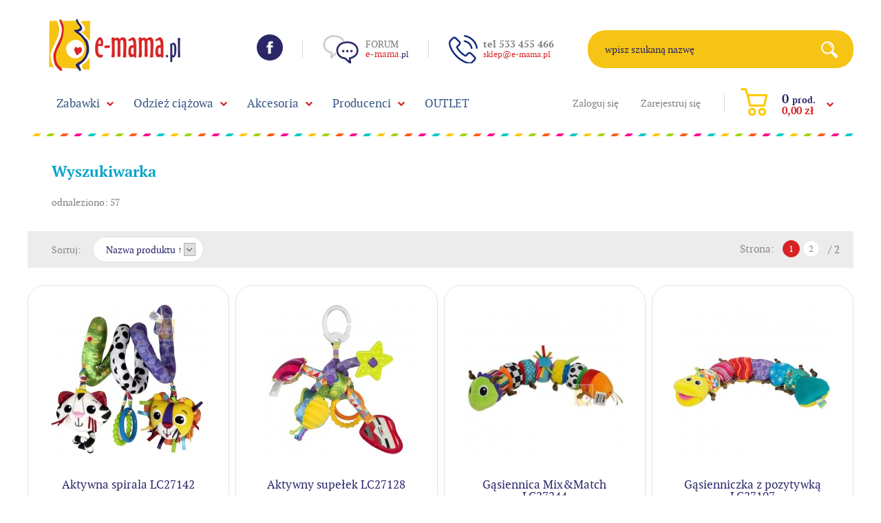

--- FILE ---
content_type: text/html; charset=utf-8
request_url: https://www.e-mama.pl/m82,lamaze.html
body_size: 7374
content:
<!DOCTYPE HTML><html lang="pl"><head><meta http-equiv="Content-Type" content="text/html; charset=utf-8"><title>Lamaze - e-mama.pl</title>
<link rel="canonical" href="https://www.e-mama.pl/m82,lamaze.html">
<link rel="next" href="https://www.e-mama.pl/m82,lamaze,2.html">
<meta http-equiv="x-ua-compatible" content="ie=edge">
		<meta name="theme-color" content="#fff">
		<meta name="MobileOptimized" content="320">
		<meta name="HandheldFriendly" content="true">
		<meta name="viewport" content="width=device-width, initial-scale=1, viewport-fit=cover, target-densitydpi=device-dpi, shrink-to-fit=no">
		<link rel="stylesheet" media="screen" href="SUCRO/styles/screen.css">
		<link rel="icon" type="image/x-icon" href="SUCRO/favicon.png">

<script type="application/ld+json">{
"@context": "http://schema.org",
"@type": "Organization",
"address": {
"@type": "PostalAddress",
"addressLocality": "Marki",
"streetAddress": "Dobra 10",
"postalCode": "05-270",
"addressRegion": "mazowieckie"
},
"name": "e-mama.pl",
"email": "sklep@e-mama.pl",
"telephone": "533455466",
"vatID": "1250187187",
"image": "https://e-mama.pl/SUCRO/images/logo.png"
}</script>

<script type="text/javascript">var aProdukty = []; var aProduktyN = []; var aProduktyRadio = []; </script><script type="text/javascript" src="skrypty.php"></script></head><body><img id="loading-image" src="img/loading.gif" alt="loading" style="height: 1px; width: 1px; position: absolute; left: 0; top: 0; display: none"><div id="kqs-tlo" style="width: 100%; height: 100%; visibility: hidden; position: fixed; top: 0; left: 0; background-color: #000000; z-index: 1000; opacity: 0; transition: visibility 0.5s linear, opacity 0.5s linear;" onclick="kqs_off();"></div><div id="galeria-box" style="visibility: hidden; position: fixed; color: #000000; background-color: #ffffff; z-index: 1001; border: 2px solid #404040; box-shadow: 0 0 50px 0 #404040; opacity: 0; transition: visibility 0.5s linear, opacity 0.5s linear;"><div id="galeria-podklad" style="width: 32px; height: 32px; margin: 20px; text-align: center"><img src="img/loading.gif" alt="loading" id="galeria-obraz" onclick="kqs_off();"></div><div style="margin: -10px 10px 10px 10px" id="galeria-miniatury"></div><div id="galeria-nazwa" style="margin: 10px; color: #000000; font-weight: bold; text-align: center"></div><div class="kqs-iks" style="width: 24px; height: 24px; position: absolute; cursor: pointer; top: 0; right: 0; background: #ffffff url(img/iks.png) 6px 6px/12px no-repeat; box-sizing: content-box;" onclick="kqs_off();"></div></div><table id="kqs-box-tlo" style="width: 100%; height: 100%; visibility: hidden; position: fixed; top: 0; left: 0; z-index: 1001; opacity: 0; transition: visibility 0.5s linear, opacity 0.5s linear;"><tr><td style="width: 100%; height: 100%"><div id="kqs-box" style="display: table; width: 95%; height: 95%; position: relative; margin: auto; color: #000000; background-color: #ffffff; border: 2px solid #404040; box-shadow: 0 0 50px 0 #404040"><div id="kqs-box-zawartosc" style="height: inherit; padding: 20px"></div><div class="kqs-iks" style="width: 24px; height: 24px; position: absolute; border-color: #404040; cursor: pointer; top: 2px; right: 2px; background: #ffffff url(img/iks.png) 6px 6px/12px no-repeat; box-sizing: content-box" onclick="kqs_off();"></div></div></td></tr></table><div id="podpowiedzi" style="visibility: hidden; position: absolute; width: 500px"></div><div id="root">
			<header id="header">
				<div id="top">
					<p id="logo"><a href="/"><img src="https://www.e-mama.pl/SUCRO/images/logo.png" alt="e-mama.pl" /></a></p>
					<ul class="list-social">
						<li><a href="https://www.facebook.com/emamapl" rel="external" class="icon-facebook">Facebook</a></li>
						<li><a href="http://www.forum.e-mama.pl/" rel="external" class="icon-forum"><span>Forum</span> <small><span>e-mama</span>.pl</small></a></li>
						<li><a href="/kontakt.html" class="icon-x"><span>tel 533 455 466</span> <small>sklep@e-mama.pl</small></a></li>
					</ul><form action="index.php" method="get" class="form-search">
						<p>
							<label for="fa">wpisz szukaną nazwę</label>
							<input type="text" id="fa" name="szukaj" required><input TYPE="hidden" name="d" value="szukaj"><input TYPE="hidden" name="szukaj_opis" value="1" id="szukaj_op">
							<button type="submit">Search</button>
						</p>
					</form>
					
					<div class="panel"><ul>
							<li><a href="logowanie.html" rel="nofollow">Zaloguj się</a></li>
							<li><a href="rejestracja.html" rel="nofollow">Zarejestruj się</a></li>
						</ul><div id="mKoszyk"><p><a href="koszyk.html"><span class="no">0 <small>prod.</small></span> <span class="summary">0,00 zł</span></a></p></div></div>
				</div><nav id="nav" aria-label="Navigation">
					<ul><li><a href="k4,zabawki.html">Zabawki</a><div class="drop">
								<ul><li><a href="k147,zabawki-bon-prezentowy.html">Bon Prezentowy</a></li>
<li><a href="k9,zabawki-dla-niemowlat.html">Dla niemowląt</a></li>
<li><a href="k25,zabawki-drewniane.html">Drewniane</a></li>
<li><a href="k152,zabawki-dzwoneczki.html">Dzwoneczki</a></li>
<li><a href="k30,zabawki-figurki.html">Figurki</a></li>
<li><a href="k62,zabawki-gry-i-zabawy.html">Gry i zabawy</a></li>
<li><a href="k78,zabawki-grzechotki-gryzaki.html">Grzechotki, gryzaki</a></li>
<li><a href="k16,zabawki-hustawki.html">Huśtawki</a></li>
<li><a href="k79,zabawki-interaktywne.html">Interaktywne</a></li>
<li><a href="k76,zabawki-karuzele-projektory.html">Karuzele, projektory</a></li>
<li><a href="k17,zabawki-klocki.html">Klocki</a></li>
<li><a href="k153,zabawki-kocyki.html">Kocyki</a></li>
<li><a href="k6,zabawki-kolejki.html">Kolejki</a></li>
<li><a href="k68,zabawki-kolekcjonerskie.html">Kolekcjonerskie</a></li>
<li><a href="k60,zabawki-kreatywne.html">Kreatywne</a></li>
<li><a href="k61,zabawki-krzeselka-i-skoczki.html">Krzesełka i skoczki</a></li>
<li><a href="k12,zabawki-ksiazki-i-ksiazeczki-edukacyjne.html">Książki i książeczki edukacyjne</a></li>
<li><a href="k7,zabawki-lalki.html">Lalki</a></li>
<li><a href="k15,zabawki-lezaczki.html">Leżaczki</a></li>
<li><a href="k57,zabawki-lozeczka.html">Łóżeczka</a></li>
<li><a href="k92,zabawki-magnetyczne.html">Magnetyczne</a></li>
<li><a href="k77,zabawki-maty-edukacyjne.html">Maty edukacyjne</a></li>
<li><a href="k80,zabawki-militarne.html">Militarne</a></li>
<li><a href="k63,zabawki-muzyczne.html">Muzyczne</a></li>
<li><a href="k29,zabawki-papiernicze.html">Papiernicze</a></li>
<li><a href="k82,zabawki-pierwsi-przyjaciele-tolo.html">Pierwsi Przyjaciele TOLO</a></li>
<li><a href="k28,zabawki-pluszowe.html">Pluszowe</a></li>
<li><a href="k23,zabawki-pojazdy.html">Pojazdy</a></li>
<li><a href="k55,zabawki-puzzle.html">Puzzle</a></li>
<li><a href="k158,zabawki-roboty.html">Roboty</a></li>
<li><a href="k167,zabawki-swiatlo.html">Światło</a></li>
<li><a href="k163,zabawki-tiny-furries.html">Tiny Furries</a></li>
<li><a href="k91,zabawki-w-podrozy.html">W podróży</a></li>
<li><a href="k38,zabawki-wiek-od-0-do-12-miesiecy.html">wiek od 0 do 12 miesięcy</a></li>
<li><a href="k39,zabawki-wiek-od-1-roku-3-lat.html">wiek od 1 roku 3 lat</a></li>
<li><a href="k40,zabawki-wiek-od-3-lat-do-5-lat.html">wiek od 3 lat do 5 lat</a></li>
<li><a href="k41,zabawki-wiek-powyzej-5-lat.html">wiek powyżej 5 lat</a></li>
<li><a href="k44,zabawki-zabawki-do-wody.html">Zabawki do wody</a></li>
<li><a href="k24,zabawki-zabawki-edukacyjne.html">Zabawki edukacyjne</a></li>
<li><a href="k56,zabawki-zabawki-rc.html">Zabawki RC</a></li>
<li><a href="k64,zabawki-zawieszki.html">Zawieszki</a></li>
<li><a href="k42,zabawki-zwierzatka.html">Zwierzątka</a></li>
</ul></div>
							
						</li><li><a href="k2,odziez-ciazowa.html">Odzież ciążowa</a><div class="drop">
								<ul><li><a href="k8,odziez-ciazowa-bielizna-ciazowa.html">Bielizna ciążowa</a></li>
<li><a href="k50,odziez-ciazowa-bielizna-nocna.html">Bielizna nocna</a></li>
<li><a href="k19,odziez-ciazowa-bluzki-ciazowe.html">Bluzki ciążowe</a></li>
<li><a href="k48,odziez-ciazowa-kostiumy-kapielowe.html">Kostiumy kąpielowe</a></li>
<li><a href="k46,odziez-ciazowa-rybaczki-ciazowe.html">Rybaczki ciążowe</a></li>
<li><a href="k21,odziez-ciazowa-spodnice-ciazowe.html">Spódnice ciążowe</a></li>
<li><a href="k18,odziez-ciazowa-spodnie-ciazowe.html">Spodnie ciążowe</a></li>
<li><a href="k20,odziez-ciazowa-sukienki-ciazowe.html">Sukienki ciążowe</a></li>
<li><a href="k45,odziez-ciazowa-tuniki-ciazowe.html">Tuniki ciążowe</a></li>
<li><a href="k22,odziez-ciazowa-zakiety.html">Żakiety</a></li>
</ul></div>
							
						</li><li><a href="k13,akcesoria.html">Akcesoria</a><div class="drop">
								<ul><li><a href="k32,akcesoria-dla-dziecka.html">Dla dziecka</a></li>
<li><a href="k31,akcesoria-dla-mamy.html">Dla mamy</a></li>
</ul></div>
							
						</li><li><a href="k94,producenci.html">Producenci</a><div class="drop">
								<ul><li><a href="k140,producenci-9fashion.html">9fashion</a></li>
<li><a href="k136,producenci-anita.html">Anita</a></li>
<li><a href="k173,producenci-axel.html">Axel</a></li>
<li><a href="k106,producenci-baby-einstein.html">Baby Einstein</a></li>
<li><a href="k122,producenci-balibazoo.html">Balibazoo</a></li>
<li><a href="k141,producenci-bebefield.html">Bebefield</a></li>
<li><a href="k101,producenci-blubbisie.html">Blubbisie</a></li>
<li><a href="k104,producenci-bob-budowniczy.html">Bob Budowniczy</a></li>
<li><a href="k109,producenci-boikido.html">Boikido</a></li>
<li><a href="k99,producenci-bright-starts.html">Bright Starts</a></li>
<li><a href="k144,producenci-canpol.html">Canpol</a></li>
<li><a href="k111,producenci-cloud-b.html">Cloud B</a></li>
<li><a href="k146,producenci-digibirds.html">Digibirds</a></li>
<li><a href="k127,producenci-dinopociag.html">Dinopociąg</a></li>
<li><a href="k137,producenci-disney.html">Disney</a></li>
<li><a href="k115,producenci-donerland.html">Donerland</a></li>
<li><a href="k132,producenci-dumel-discovery.html">Dumel Discovery</a></li>
<li><a href="k117,producenci-dumica.html">Dumica</a></li>
<li><a href="k142,producenci-elpasa.html">Elpasa</a></li>
<li><a href="k114,producenci-fehn.html">Fehn</a></li>
<li><a href="k100,producenci-fisher-price.html">Fisher Price</a></li>
<li><a href="k128,producenci-fuzzoodles.html">Fuzzoodles</a></li>
<li><a href="k168,producenci-geoworld.html">Geoworld</a></li>
<li><a href="k179,producenci-giligums.html">GiliGums</a></li>
<li><a href="k164,producenci-grippies-klocki-magnetyczne.html">Grippies klocki magnetyczne</a></li>
<li><a href="k161,producenci-hot-wheels.html">Hot Wheels</a></li>
<li><a href="k133,producenci-infantino.html">Infantino</a></li>
<li><a href="k145,producenci-ingenuity.html">Ingenuity</a></li>
<li><a href="k178,producenci-jolly-baby.html">Jolly Baby</a></li>
<li><a href="k103,producenci-k-s-kids.html">K's Kids</a></li>
<li><a href="k98,producenci-kiddieland.html">Kiddieland</a></li>
<li><a href="k176,producenci-kidsme.html">Kidsme</a></li>
<li><a href="k150,producenci-klik-klips.html">Klik Klips</a></li>
<li><a href="k129,producenci-lamaze.html">Lamaze</a></li>
<li><a href="k108,producenci-lasertech.html">Lasertech</a></li>
<li><a href="k113,producenci-lum-lums.html">Lum Lums</a></li>
<li><a href="k96,producenci-manhattan-toy.html">Manhattan Toy</a></li>
<li><a href="k135,producenci-motherhood.html">Motherhood</a></li>
<li><a href="k131,producenci-oball.html">Oball</a></li>
<li><a href="k182,producenci-olala.html">Olala</a></li>
<li><a href="k120,producenci-pentel.html">Pentel</a></li>
<li><a href="k181,producenci-petite-mars.html">Petite&Mars</a></li>
<li><a href="k121,producenci-play-wow.html">Play WOW</a></li>
<li><a href="k175,producenci-red-castle.html">Red Castle</a></li>
<li><a href="k139,producenci-regina.html">Regina</a></li>
<li><a href="k166,producenci-renart.html">RenArt</a></li>
<li><a href="k123,producenci-roter-kafer.html">Roter Kafer</a></li>
<li><a href="k110,producenci-sassy.html">Sassy</a></li>
<li><a href="k134,producenci-ses-creative.html">SES Creative</a></li>
<li><a href="k126,producenci-silverlit.html">Silverlit</a></li>
<li><a href="k118,producenci-smily-play.html">Smily Play</a></li>
<li><a href="k107,producenci-stacyjkowo-chuggington.html">Stacyjkowo (Chuggington)</a></li>
<li><a href="k119,producenci-starpak.html">Starpak</a></li>
<li><a href="k105,producenci-taf-toys.html">Taf Toys</a></li>
<li><a href="k130,producenci-taggies.html">Taggies</a></li>
<li><a href="k97,producenci-tiny-love.html">Tiny Love</a></li>
<li><a href="k95,producenci-tolo.html">Tolo</a></li>
<li><a href="k102,producenci-tomek-i-przyjaciele.html">Tomek i przyjaciele</a></li>
<li><a href="k125,producenci-tomy.html">Tomy</a></li>
<li><a href="k124,producenci-tomy-tomica-plarail.html">TOMY Tomica Plarail</a></li>
<li><a href="k138,producenci-torelle.html">Torelle</a></li>
<li><a href="k116,producenci-trunki.html">Trunki</a></li>
<li><a href="k184,producenci-tulifun.html">TuliFun</a></li>
<li><a href="k112,producenci-wow.html">WOW</a></li>
<li><a href="k143,producenci-yoohoo.html">YooHoo</a></li>
</ul></div>
							
						</li><li><a href="k93,outlet.html">OUTLET</a>
							
						</li></ul>
				</nav>
				
			</header>
			<main id="content">
				<article class="category-description">
					<h2>Wyszukiwarka</h2>
					<p>odnaleziono: 57</p>

				</article>





<div class="module-sort">
					<form action="index.php" method="get">
						<p><label>Sortuj:</label></p>
						<p class="select"><select name="sort" size="1" onchange="this.form.submit()"><option value="7">Popularność</option><option value="1" selected>Nazwa produktu &uarr;</option><option value="2">Nazwa produktu &darr;</option><option value="5">Cena &uarr;</option><option value="6">Cena &darr;</option><option value="8">Oglądalność</option></select></p>
					</form><nav class="pagination">
						<p>Strona:</p>
						<ul><li class="active"><a href="#">1</a></li> <li><a href="m82,lamaze,2.html"> 2</a></li> </ul>
						<p>/ 2</p>
					</nav>
					
				</div>



<div class="module-catalog"><form method="post" name="listaZakupow" action="koszyk.php?akcja=dodaj"><input type="hidden" name="koszyk" value="zbiorczy"><input type="hidden" name="tablicaZbiorcza" value="2480,3775,3466,3786,3163,4458,3781,3782,2991,3709,3784,3783,3465,2982,3424,3780,3425,2983,2297,3162,3776,2984,2985,3467,3777,2793,4040,3710,2149,2151,2147,3785,2987,2331,2805,2364"><div class="product-a">
							<figure>
								<a href="p2480,aktywna-spirala-lc27142.html"><img src="galerie/a/aktywna-spirala-lc27142_4948_k.jpg" alt="Aktywna spirala LC27142"></a>
								<figcaption>  </figcaption>
							</figure>
							<h3> <a href="p2480,aktywna-spirala-lc27142.html">Aktywna spirala LC27142</a></h3>
							<div> <span id="cena_2480_0"><span>69,00 zł</span></span>
							</div>
							<p><a href="p2480,aktywna-spirala-lc27142.html">Zobacz</a></p>
						</div><div class="product-a">
							<figure>
								<a href="p3775,aktywny-supelek-lc27128.html"><img src="galerie/a/aktywny-supelek-lc27128_10109_k.jpg" alt="Aktywny supełek LC27128"></a>
								<figcaption>  </figcaption>
							</figure>
							<h3> <a href="p3775,aktywny-supelek-lc27128.html">Aktywny supełek LC27128</a></h3>
							<div> <span id="cena_3775_0"><span>39,00 zł</span></span>
							</div>
							<p><a href="p3775,aktywny-supelek-lc27128.html">Zobacz</a></p>
						</div><div class="product-a">
							<figure>
								<a href="p3466,gasiennica-mix-match-lc27244.html"><img src="galerie/g/gasiennica-mix-match-lc2_8924_k.jpg" alt="Gąsiennica Mix&Match LC27244"></a>
								<figcaption>  </figcaption>
							</figure>
							<h3> <a href="p3466,gasiennica-mix-match-lc27244.html">Gąsiennica Mix&Match LC27244</a></h3>
							<div> <span id="cena_3466_0"><span>75,00 zł</span></span>
							</div>
							<p><a href="p3466,gasiennica-mix-match-lc27244.html">Zobacz</a></p>
						</div><div class="product-a">
							<figure>
								<a href="p3786,gasienniczka-z-pozytywka-lc27107.html"><img src="galerie/g/gasienniczka-z-pozytywka_10147_k.jpg" alt="Gąsienniczka z pozytywką LC27107"></a>
								<figcaption>  </figcaption>
							</figure>
							<h3> <a href="p3786,gasienniczka-z-pozytywka-lc27107.html">Gąsienniczka z pozytywką LC27107</a></h3>
							<div> <span id="cena_3786_0"><span>69,00 zł</span></span>
							</div>
							<p><a href="p3786,gasienniczka-z-pozytywka-lc27107.html">Zobacz</a></p>
						</div><div class="product-a">
							<figure>
								<a href="p3163,gryzak-safari-hipopotam-lc27616.html"><img src="galerie/g/gryzak-safari-hipopotam-lc276_13623_k.jpg" alt="Gryzak Safari Hipopotam LC27616"></a>
								<figcaption>  </figcaption>
							</figure>
							<h3> <a href="p3163,gryzak-safari-hipopotam-lc27616.html">Gryzak Safari Hipopotam LC27616</a></h3>
							<div> <span id="cena_3163_0"><span class="old">19,00 zł</span>
<span class="promo">14,00 zł</span></span>
							</div>
							<p><a href="p3163,gryzak-safari-hipopotam-lc27616.html">Zobacz</a></p>
						</div><div class="product-a">
							<figure>
								<a href="p4458,gryzak-safari-lew-lc27616.html"><img src="galerie/g/gryzak-safari-lew-lc27616_13624_k.jpg" alt="Gryzak Safari Lew LC27616"></a>
								<figcaption>  </figcaption>
							</figure>
							<h3> <a href="p4458,gryzak-safari-lew-lc27616.html">Gryzak Safari Lew LC27616</a></h3>
							<div> <span id="cena_4458_0"><span>19,00 zł</span></span>
							</div>
							<p><a href="p4458,gryzak-safari-lew-lc27616.html">Zobacz</a></p>
						</div><div class="product-a">
							<figure>
								<a href="p3781,kapielowa-ksiazeczka-emilka-lc27504.html"><img src="galerie/k/kapielowa-ksiazeczka-emi_10132_k.jpg" alt="Kąpielowa książeczka Emilka LC27504"></a>
								<figcaption>  </figcaption>
							</figure>
							<h3> <a href="p3781,kapielowa-ksiazeczka-emilka-lc27504.html">Kąpielowa książeczka Emilka LC27504</a></h3>
							<div> <span id="cena_3781_0"><span>35,00 zł</span></span>
							</div>
							<p><a href="p3781,kapielowa-ksiazeczka-emilka-lc27504.html">Zobacz</a></p>
						</div><div class="product-a">
							<figure>
								<a href="p3782,kapielowa-ksiazeczka-horacy-lc27505.html"><img src="galerie/k/kapielowa-ksiazeczka-hor_10135_k.jpg" alt="Kąpielowa książeczka Horacy LC27505"></a>
								<figcaption>  </figcaption>
							</figure>
							<h3> <a href="p3782,kapielowa-ksiazeczka-horacy-lc27505.html">Kąpielowa książeczka Horacy LC27505</a></h3>
							<div> <span id="cena_3782_0"><span>35,00 zł</span></span>
							</div>
							<p><a href="p3782,kapielowa-ksiazeczka-horacy-lc27505.html">Zobacz</a></p>
						</div><div class="product-a">
							<figure>
								<a href="p2991,kotek-na-kocyku-lc27623.html"><img src="galerie/k/kotek-na-kocyku-lc27623_7020_k.jpg" alt="Kotek na kocyku LC27623"></a>
								<figcaption>  </figcaption>
							</figure>
							<h3> <a href="p2991,kotek-na-kocyku-lc27623.html">Kotek na kocyku LC27623</a></h3>
							<div> <span id="cena_2991_0"><span>35,00 zł</span></span>
							</div>
							<p><a href="p2991,kotek-na-kocyku-lc27623.html">Zobacz</a></p>
						</div><div class="product-a">
							<figure>
								<a href="p3709,ksiazeczka-malego-odkrywcy-lc27126.html"><img src="galerie/k/ksiazeczka-malego-odkryw_10286_k.jpg" alt="Książeczka małego odkrywcy LC27126"></a>
								<figcaption>  </figcaption>
							</figure>
							<h3> <a href="p3709,ksiazeczka-malego-odkrywcy-lc27126.html">Książeczka małego odkrywcy LC27126</a></h3>
							<div> <span id="cena_3709_0"><span>39,00 zł</span></span>
							</div>
							<p><a href="p3709,ksiazeczka-malego-odkrywcy-lc27126.html">Zobacz</a></p>
						</div><div class="product-a">
							<figure>
								<a href="p3784,ksiazeczka-odkryc-pirata-lc27915.html"><img src="galerie/k/ksiazeczka-odkryc-pirata_10141_k.jpg" alt="Książeczka odkryć pirata LC27915"></a>
								<figcaption>  </figcaption>
							</figure>
							<h3> <a href="p3784,ksiazeczka-odkryc-pirata-lc27915.html">Książeczka odkryć pirata LC27915</a></h3>
							<div> <span id="cena_3784_0"><span>35,00 zł</span></span>
							</div>
							<p><a href="p3784,ksiazeczka-odkryc-pirata-lc27915.html">Zobacz</a></p>
						</div><div class="product-a">
							<figure>
								<a href="p3783,ksiazeczka-odkryc-tilly-lc27914.html"><img src="galerie/k/ksiazeczka-odkryc-tilly_10138_k.jpg" alt="Książeczka odkryć Tilly LC27914"></a>
								<figcaption>  </figcaption>
							</figure>
							<h3> <a href="p3783,ksiazeczka-odkryc-tilly-lc27914.html">Książeczka odkryć Tilly LC27914</a></h3>
							<div> <span id="cena_3783_0"><span>35,00 zł</span></span>
							</div>
							<p><a href="p3783,ksiazeczka-odkryc-tilly-lc27914.html">Zobacz</a></p>
						</div><div class="product-a">
							<figure>
								<a href="p3465,lampka-nocna-kameleon-rosie-lc27169.html"><img src="galerie/l/lampka-nocna-kameleon-ro_8922_k.jpg" alt="Lampka nocna kameleon Rosie LC27169"></a>
								<figcaption>  </figcaption>
							</figure>
							<h3> <a href="p3465,lampka-nocna-kameleon-rosie-lc27169.html">Lampka nocna kameleon Rosie LC27169</a></h3>
							<div> <span id="cena_3465_0"><span>95,00 zł</span></span>
							</div>
							<p><a href="p3465,lampka-nocna-kameleon-rosie-lc27169.html">Zobacz</a></p>
						</div><div class="product-a">
							<figure>
								<a href="p2982,moj-pierwszy-mis-ted-lc27160.html"><img src="galerie/m/moj-pierwszy-mis-ted-lc2_7034_k.jpg" alt="Mój pierwszy miś Ted LC27160"></a>
								<figcaption>  </figcaption>
							</figure>
							<h3> <a href="p2982,moj-pierwszy-mis-ted-lc27160.html">Mój pierwszy miś Ted LC27160</a></h3>
							<div> <span id="cena_2982_0"><span>59,00 zł</span></span>
							</div>
							<p><a href="p2982,moj-pierwszy-mis-ted-lc27160.html">Zobacz</a></p>
						</div><div class="product-a">
							<figure>
								<a href="p3424,muzyczny-slimak-michas-lc27168.html"><img src="galerie/m/muzyczny-slimak-michas-l_10293_k.jpg" alt="Muzyczny ślimak Michaś LC27168"></a>
								<figcaption>  </figcaption>
							</figure>
							<h3> <a href="p3424,muzyczny-slimak-michas-lc27168.html">Muzyczny ślimak Michaś LC27168</a></h3>
							<div> <span id="cena_3424_0"><span>89,00 zł</span></span>
							</div>
							<p><a href="p3424,muzyczny-slimak-michas-lc27168.html">Zobacz</a></p>
						</div><div class="product-a">
							<figure>
								<a href="p3780,muzyczny-zolwik-pluszowy-lc27094.html"><img src="galerie/m/muzyczny-zolwik-pluszowy_10128_k.jpg" alt="Muzyczny żółwik pluszowy LC27094"></a>
								<figcaption>  </figcaption>
							</figure>
							<h3> <a href="p3780,muzyczny-zolwik-pluszowy-lc27094.html">Muzyczny żółwik pluszowy LC27094</a></h3>
							<div> <span id="cena_3780_0"><span>85,00 zł</span></span>
							</div>
							<p><a href="p3780,muzyczny-zolwik-pluszowy-lc27094.html">Zobacz</a></p>
						</div><div class="product-a">
							<figure>
								<a href="p3425,nauka-kolorow-z-krolikiem-w-j-polskim-lc27328.html"><img src="galerie/n/nauka-kolorow-z-krolikie_10307_k.jpg" alt="Nauka kolorów z królikiem w j. polskim LC27328"></a>
								<figcaption>  </figcaption>
							</figure>
							<h3> <a href="p3425,nauka-kolorow-z-krolikiem-w-j-polskim-lc27328.html">Nauka kolorów z królikiem w j. polskim LC27328</a></h3>
							<div> <span id="cena_3425_0"><span>92,00 zł</span></span>
							</div>
							<p><a href="p3425,nauka-kolorow-z-krolikiem-w-j-polskim-lc27328.html">Zobacz</a></p>
						</div><div class="product-a">
							<figure>
								<a href="p2983,osmiornica-odkryj-mnie-lc27206.html"><img src="galerie/o/osmiornica-odkryj-mnie-l_7041_k.jpg" alt="Ośmiornica odkryj mnie LC27206"></a>
								<figcaption>  </figcaption>
							</figure>
							<h3> <a href="p2983,osmiornica-odkryj-mnie-lc27206.html">Ośmiornica odkryj mnie LC27206</a></h3>
							<div> <span id="cena_2983_0"><span>60,00 zł</span></span>
							</div>
							<p><a href="p2983,osmiornica-odkryj-mnie-lc27206.html">Zobacz</a></p>
						</div><div class="product-a">
							<figure>
								<a href="p2297,osmiornica-osmionutka-lc27027.html"><img src="galerie/o/osmiornica-osmionutka-lc_10282_k.jpg" alt="Ośmiornica Ośmionutka LC27027"></a>
								<figcaption>  </figcaption>
							</figure>
							<h3> <a href="p2297,osmiornica-osmionutka-lc27027.html">Ośmiornica Ośmionutka LC27027</a></h3>
							<div> <span id="cena_2297_0"><span>125,00 zł</span></span>
							</div>
							<p><a href="p2297,osmiornica-osmionutka-lc27027.html">Zobacz</a></p>
						</div><div class="product-a">
							<figure>
								<a href="p3162,pilka-krolik-lc27606.html"><img src="galerie/p/pilka-krolik-lc27606_7664_k.jpg" alt="Piłka Królik LC27606"></a>
								<figcaption>  </figcaption>
							</figure>
							<h3> <a href="p3162,pilka-krolik-lc27606.html">Piłka Królik LC27606</a></h3>
							<div> <span id="cena_3162_0"><span>25,00 zł</span></span>
							</div>
							<p><a href="p3162,pilka-krolik-lc27606.html">Zobacz</a></p>
						</div><div class="product-a">
							<figure>
								<a href="p3776,pingwinek-orkiestra-lc27245.html"><img src="galerie/p/pingwinek-orkiestra-lc27_10113_k.jpg" alt="Pingwinek orkiestra LC27245"></a>
								<figcaption>  </figcaption>
							</figure>
							<h3> <a href="p3776,pingwinek-orkiestra-lc27245.html">Pingwinek orkiestra LC27245</a></h3>
							<div> <span id="cena_3776_0"><span>79,00 zł</span></span>
							</div>
							<p><a href="p3776,pingwinek-orkiestra-lc27245.html">Zobacz</a></p>
						</div><div class="product-a">
							<figure>
								<a href="p2984,pluszowa-koala-z-maluszkiem-lc27162.html"><img src="galerie/p/pluszowa-koala-z-maluszk_10290_k.jpg" alt="Pluszowa koala z maluszkiem LC27162"></a>
								<figcaption>  </figcaption>
							</figure>
							<h3> <a href="p2984,pluszowa-koala-z-maluszkiem-lc27162.html">Pluszowa koala z maluszkiem LC27162</a></h3>
							<div> <span id="cena_2984_0"><span>59,00 zł</span></span>
							</div>
							<p><a href="p2984,pluszowa-koala-z-maluszkiem-lc27162.html">Zobacz</a></p>
						</div><div class="product-a">
							<figure>
								<a href="p2985,pozytywka-ze-swiatlem-sowa-lc27163.html"><img src="galerie/p/pozytywka-ze-swiatlem-so_7029_k.jpg" alt="Pozytywka ze światłem sowa LC27163"></a>
								<figcaption>  </figcaption>
							</figure>
							<h3> <a href="p2985,pozytywka-ze-swiatlem-sowa-lc27163.html">Pozytywka ze światłem sowa LC27163</a></h3>
							<div> <span id="cena_2985_0"><span>99,00 zł</span></span>
							</div>
							<p><a href="p2985,pozytywka-ze-swiatlem-sowa-lc27163.html">Zobacz</a></p>
						</div><div class="product-a">
							<figure>
								<a href="p3467,zabawka-na-krzeselko-freddie-z-przyssawka-lc27243.html"><img src="galerie/z/zabawka-na-krzeselko-fre_10300_k.jpg" alt="Zabawka na krzesełko Freddie z przyssawką LC27243"></a>
								<figcaption>  </figcaption>
							</figure>
							<h3> <a href="p3467,zabawka-na-krzeselko-freddie-z-przyssawka-lc27243.html">Zabawka na krzesełko Freddie z przyssawką LC27243</a></h3>
							<div> <span id="cena_3467_0"><span>49,00 zł</span></span>
							</div>
							<p><a href="p3467,zabawka-na-krzeselko-freddie-z-przyssawka-lc27243.html">Zobacz</a></p>
						</div><div class="product-a">
							<figure>
								<a href="p3777,zabawka-na-krzeselko-pisklatka-lc27242.html"><img src="galerie/z/zabawka-na-krzeselko-pis_10116_k.jpg" alt="Zabawka na krzesełko pisklątka LC27242"></a>
								<figcaption>  </figcaption>
							</figure>
							<h3> <a href="p3777,zabawka-na-krzeselko-pisklatka-lc27242.html">Zabawka na krzesełko pisklątka LC27242</a></h3>
							<div> <span id="cena_3777_0"><span>59,00 zł</span></span>
							</div>
							<p><a href="p3777,zabawka-na-krzeselko-pisklatka-lc27242.html">Zobacz</a></p>
						</div><div class="product-a">
							<figure>
								<a href="p2793,zabawna-zawieszka-lc27135.html"><img src="galerie/z/zabawna-zawieszka-lc2713_5874_k.jpg" alt="Zabawna zawieszka  LC27135"></a>
								<figcaption>  </figcaption>
							</figure>
							<h3> <a href="p2793,zabawna-zawieszka-lc27135.html">Zabawna zawieszka  LC27135</a></h3>
							<div> <span id="cena_2793_0"><span>43,00 zł</span></span>
							</div>
							<p><a href="p2793,zabawna-zawieszka-lc27135.html">Zobacz</a></p>
						</div><div class="product-a">
							<figure>
								<a href="p4040,zawieszka-astronauta-michal-lc27181.html"><img src="galerie/z/zawieszka-astronauta-mic_12004_k.jpg" alt="Zawieszka astronauta Michał LC27181"></a>
								<figcaption>  </figcaption>
							</figure>
							<h3> <a href="p4040,zawieszka-astronauta-michal-lc27181.html">Zawieszka astronauta Michał LC27181</a></h3>
							<div> <span id="cena_4040_0"><span>44,00 zł</span></span>
							</div>
							<p><a href="p4040,zawieszka-astronauta-michal-lc27181.html">Zobacz</a></p>
						</div><div class="product-a">
							<figure>
								<a href="p3710,zawieszka-do-wozka-malpki-lc27177.html"><img src="galerie/z/zawieszka-do-wozka-malpk_10297_k.jpg" alt="Zawieszka do wózka małpki LC27177"></a>
								<figcaption>  </figcaption>
							</figure>
							<h3> <a href="p3710,zawieszka-do-wozka-malpki-lc27177.html">Zawieszka do wózka małpki LC27177</a></h3>
							<div> <span id="cena_3710_0"><span>59,00 zł</span></span>
							</div>
							<p><a href="p3710,zawieszka-do-wozka-malpki-lc27177.html">Zobacz</a></p>
						</div><div class="product-a">
							<figure>
								<a href="p2149,zawieszka-emanuel-lc27024.html"><img src="galerie/z/zawieszka-emanuel-lc2702_10760_k.jpg" alt="Zawieszka Emanuel LC27024"></a>
								<figcaption>  </figcaption>
							</figure>
							<h3> <a href="p2149,zawieszka-emanuel-lc27024.html">Zawieszka Emanuel LC27024</a></h3>
							<div> <span id="cena_2149_0"><span>49,00 zł</span></span>
							</div>
							<p><a href="p2149,zawieszka-emanuel-lc27024.html">Zobacz</a></p>
						</div><div class="product-a">
							<figure>
								<a href="p2151,zawieszka-emilka-lc27026.html"><img src="galerie/z/zawieszka-emilka-lc27026_10276_k.jpg" alt="Zawieszka Emilka LC27026"></a>
								<figcaption>  </figcaption>
							</figure>
							<h3> <a href="p2151,zawieszka-emilka-lc27026.html">Zawieszka Emilka LC27026</a></h3>
							<div> <span id="cena_2151_0"><span>49,00 zł</span></span>
							</div>
							<p><a href="p2151,zawieszka-emilka-lc27026.html">Zobacz</a></p>
						</div><div class="product-a">
							<figure>
								<a href="p2147,zawieszka-galopujacy-konik-lc27015.html"><img src="galerie/z/zawieszka-galopujacy-konik-lc_13616_k.jpg" alt="Zawieszka Galopujący Konik LC27015"></a>
								<figcaption>  </figcaption>
							</figure>
							<h3> <a href="p2147,zawieszka-galopujacy-konik-lc27015.html">Zawieszka Galopujący Konik LC27015</a></h3>
							<div> <span id="cena_2147_0"><span>55,00 zł</span></span>
							</div>
							<p><a href="p2147,zawieszka-galopujacy-konik-lc27015.html">Zobacz</a></p>
						</div><div class="product-a">
							<figure>
								<a href="p3785,zawieszka-gryzak-zwierzatka-lc27004.html"><img src="galerie/z/zawieszka-gryzak-lc27004_10144_k.jpg" alt="Zawieszka gryzak zwierzątka LC27004"></a>
								<figcaption>  </figcaption>
							</figure>
							<h3> <a href="p3785,zawieszka-gryzak-zwierzatka-lc27004.html">Zawieszka gryzak zwierzątka LC27004</a></h3>
							<div> <span id="cena_3785_0"><span>18,00 zł</span></span>
							</div>
							<p><a href="p3785,zawieszka-gryzak-zwierzatka-lc27004.html">Zobacz</a></p>
						</div><div class="product-a">
							<figure>
								<a href="p2987,zawieszka-jednorozec-lc27561.html"><img src="galerie/z/zawieszka-jednorozec-lc2_7026_k.jpg" alt="Zawieszka jednorożec LC27561"></a>
								<figcaption>  </figcaption>
							</figure>
							<h3> <a href="p2987,zawieszka-jednorozec-lc27561.html">Zawieszka jednorożec LC27561</a></h3>
							<div> <span id="cena_2987_0"><span>49,00 zł</span></span>
							</div>
							<p><a href="p2987,zawieszka-jednorozec-lc27561.html">Zobacz</a></p>
						</div><div class="product-a">
							<figure>
								<a href="p2331,zawieszka-jez-lc27097.html"><img src="galerie/z/zawieszka-jez-lc27097_4355_k.jpg" alt="Zawieszka Jeż LC27097"></a>
								<figcaption>  </figcaption>
							</figure>
							<h3> <a href="p2331,zawieszka-jez-lc27097.html">Zawieszka Jeż LC27097</a></h3>
							<div> <span id="cena_2331_0"><span>39,00 zł</span></span>
							</div>
							<p><a href="p2331,zawieszka-jez-lc27097.html">Zobacz</a></p>
						</div><div class="product-a">
							<figure>
								<a href="p2805,zawieszka-kroliczek-lc27553.html"><img src="galerie/z/zawieszka-kroliczeklc275_6207_k.jpg" alt="Zawieszka króliczek LC27553"></a>
								<figcaption>  </figcaption>
							</figure>
							<h3> <a href="p2805,zawieszka-kroliczek-lc27553.html">Zawieszka króliczek LC27553</a></h3>
							<div> <span id="cena_2805_0"><span>45,00 zł</span></span>
							</div>
							<p><a href="p2805,zawieszka-kroliczek-lc27553.html">Zobacz</a></p>
						</div><div class="product-a">
							<figure>
								<a href="p2364,zawieszka-los-lc27014.html"><img src="galerie/z/zawieszka-los-lc27014_13615_k.jpg" alt="Zawieszka Łoś LC27014"></a>
								<figcaption>  </figcaption>
							</figure>
							<h3> <a href="p2364,zawieszka-los-lc27014.html">Zawieszka Łoś LC27014</a></h3>
							<div> <span id="cena_2364_0"><span>44,00 zł</span></span>
							</div>
							<p><a href="p2364,zawieszka-los-lc27014.html">Zobacz</a></p>
						</div></form></div>
<div class="module-sort a"><nav class="pagination">
						<p>Strona:</p>
						<ul><li class="active"><a href="#">1</a></li> <li><a href="m82,lamaze,2.html"> 2</a></li> </ul>
						<p>/ 2</p>
					</nav></div>





				
					
			</main>
			<footer id="footer"><nav>
					<div>
						<h3>Informacje</h3>
						<ul>
							<li><a href="info.html">O sklepie</a></li>
							<li><a href="regulamin.html">Regulamin</a></li>
							<li><a href="kontakt.html">Kontakt</a></li>
							<li><a href="pomoc.html">Często zadawane pytania</a></li>
							<li><a href="i9,polityka-prywatnosci.html">Polityka prywatności</a></li>
						</ul>
						<ul>
							<li><a href="i4,platnosc-i-dostawa.html">Płatność i dostawa</a></li>
							<li><a href="i1,tablice-rozmiarow.html">Tablice rozmiarów</a></li>
							<li><a href="i3,kody-rabatowe.html">Kody rabatowe</a></li>
							<li><a href="i11,nota-prawna.html">Nota prawna</a></li>
						</ul>
					</div>
					<div>
						<h3>Konto klienta</h3>
						<ul>
							<li><a href="logowanie.html">Zaloguj się</a></li>
							<li><a href="rejestracja.html">Zarejestruj się</a></li>
							<li><a href="index.php?d=login&akcja=haslo">Przypomnij hasło</a></li>
							<li><a href="index.php?d=login&akcja=konto">Twoje konto</a></li>
							<li><a href="koszyk.html">Twój koszyk</a></li>
						</ul>
					</div>
					<div>
						<h3>Dane firmy:</h3>
						<p>e-mama.pl <br>BE-COM Sp. z o.o.<br> Dobra 10, 05-270 Marki<br> NIP: 1250187187<br> tel. 533455466<br> mail: sklep@e-mama.pl</p>
						<p class="more"><a href="/kontakt.html" >Dowiedz się więcej</a></p>
					</div>
				</nav>
				
				<div>
					<p>©e-mama.pl Wszelkie Prawa Zastrzeżone. All Rights Reserved. | <a href="http://www.kqs.pl" rel="nofollow">Oprogramowanie sklepu internetowego KQS.store</a> | Realizacja: <a href="http://www.sucro.pl" rel="nofollow">SUCRO.pl</a></p>
				</div>
			</footer>
		</div>
		<script defer src="SUCRO/javascript/scripts.js"></script>
		<script defer src="SUCRO/javascript/custom.js"></script>

</body></html>

--- FILE ---
content_type: application/javascript
request_url: https://www.e-mama.pl/SUCRO/javascript/custom.js
body_size: 1872
content:
$(document).ready(function() {

  var 
	html_tag = $('html'),
	body_tag = $('body'),
	root_id = $('#root'),

	nav_id = $('#nav'),
	top_id = $('#top'),

	form_ask = $('.form-ask'),
	form_children = $('form > *:not(fieldset), fieldset > *'),
	form_search = $('.form-search'),
	input_tag = $(':input'),
	slide_a = $('.slide-a'),
	module_brands = $('.module-brands'),
	module_cart = $('.module-cart'),
	module_featured = $('#module-featured'),
	module_info = $('.module-info'),
	module_tabs = $('.module-tabs')
  ;

  var Default = {
		utils : {
			links : function(){
				$('a[rel*=external]').on('click',function(e){
					e.preventDefault();
					window.open($(this).attr('href'));						  
				}).attr('rel','external noopener');
			},
			nav : function() {
				top_id.children('.panel').prepend('<p class="menu-icon"><span></span><span></span><span></span><span></span><span></span><span></span></p>').find('.menu-icon').on('click',function(){ html_tag.toggleClass('menu-active'); return false; });
				root_id.append('<nav id="mobile"></nav><div id="shadow"></div>');
				nav_id.each(function(){ $(this).find('ul:first').clone().addClass('clone').appendTo('#mobile'); });
				root_id.append('<nav id="mobile-user">');
				root_id.each(function(){ $(this).find('.panel ul').clone().addClass('clone').appendTo('#mobile-user'); });
				top_id.children('.panel').prepend('<p class="menu-user">User</p>').find('.menu-user').on('click',function(){ html_tag.toggleClass('user-active'); return false; });
				$('#mobile').find('.drop').parent().addClass('sub').append('<span class="toggle"></span>').children('.toggle').on('click',function (){ $(this).parent().toggleClass('toggle'); });
				$('.sub > a').on('click',function (e){ e.preventDefault(); $(this).parent().toggleClass('toggle'); });
				$('#shadow').on('click',function(){ html_tag.removeClass('menu-active user-active'); });
				nav_id.find('ul:first li').each(function(){ $(this).find(".drop").parent().addClass('withsub'); });
				$('#nav .withsub > a').attr("aria-expanded","false");
				$('#nav .withsub > a').bind("click", function(e) { e.preventDefault(); });
				$('#nav .withsub').on("mouseover", function() { $(this).find('a').attr("aria-expanded","true"); });
				$('#nav .withsub').on("mouseout", function() { $(this).find('a').attr("aria-expanded","false"); });
			},
			forms : function() {
				form_search.add(form_ask).add(module_info).find('p label:not(.hidden) + :input:not(select, :button)').each(function(){
					$(this).attr('placeholder',$(this).parent().children('label').text()).parent().children('label').addClass('hidden').attr('aria-hidden',true);
				});
				form_children.each(function(k,v){ $(v).css('z-index',(form_children.length-k)); });
			},
			slider : function() {
				slide_a.each(function(){
					var f = function(el){
						el.find('.owl-item').each(function(){ if($(this).is('.active')){$(this).attr('focusable',true).attr('aria-hidden',false).find('a, iframe').removeAttr('tabindex'); } else {$(this).attr('focusable',false).attr('aria-hidden',true).find('a, iframe').attr('tabindex',-1); } });
						el.parents('.is-slider:first').find('.owl-nav button').each(function(){ if($(this).is('.disabled')){$(this).attr('tabindex',-1).attr('focusable',false).attr('aria-hidden',true); } else {$(this).removeAttr('tabindex').attr('focusable',true).attr('aria-hidden',false); } });
						el.parents('.is-slider:first').find('.owl-dots button').each(function(){ if($(this).is('.active')){$(this).attr('aria-pressed',true); } else {$(this).attr('aria-pressed',false); } });
						return false;							
					};
					if($(this).children().length>1){ 
						$(this).addClass('is-slider').wrapInner('<div class="inner owl-carousel"></div>').children('.inner').children().wrap('<div class="item"></div>');
						$(this).children('.inner').owlCarousel({ items: 4, lazyLoad: true, loop: false, navRewind: false, autoplay: true, autoplayTimeout: 6000, nav: true, dots: true, margin: 9, rewind: true, slideBy:'1', autoplayHoverPause: true, onInitialized: function(){ f($(this.$element)); }, onTranslated: function(){ f($(this.$element)); },
							responsive: { 0: { items: 1, }, 450: { items: 1, }, 760: { items: 2, }, 1000: { items: 3, }, 1250: { items: 4, } }
						});
					}
				});
				module_featured.each(function(){
					var f = function(el){
						el.find('.owl-item').each(function(){ if($(this).is('.active')){$(this).attr('focusable',true).attr('aria-hidden',false).find('a, iframe').removeAttr('tabindex'); } else {$(this).attr('focusable',false).attr('aria-hidden',true).find('a, iframe').attr('tabindex',-1); } });
						el.parents('.is-slider:first').find('.owl-nav button').each(function(){ if($(this).is('.disabled')){$(this).attr('tabindex',-1).attr('focusable',false).attr('aria-hidden',true); } else {$(this).removeAttr('tabindex').attr('focusable',true).attr('aria-hidden',false); } });
						el.parents('.is-slider:first').find('.owl-dots button').each(function(){ if($(this).is('.active')){$(this).attr('aria-pressed',true); } else {$(this).attr('aria-pressed',false); } });
						return false;							
					};
					if($(this).children().length>1){ 
						$(this).addClass('is-slider').wrapInner('<div class="inner owl-carousel"></div>').children('.inner').children().wrap('<div class="item"></div>');
						$(this).children('.inner').owlCarousel({ loop: true, autoplay: true, autoplayTimeout: 4000, nav: true, dots: true, margin: 0, items: 1, onInitialized: function(){ f($(this.$element)); }, onTranslated: function(){ f($(this.$element)); } });
					}
				});
			},
			gallery : function(){
				$('.gallery-thumbs a').on("click", function (e) {e.preventDefault();});
				$('.gallery-thumbs figure a').each(function(){$(this).removeAttr("data-fancybox");});
				$('.main-pic').slick({ infinite: false, slidesToShow: 1, slidesToScroll: 1, arrows: false, fade: false, asNavFor: '.gallery-thumbs' });
				$('.gallery-thumbs').slick({ infinite: false, arrows: true, slidesToShow: 4, slidesToScroll: 1, asNavFor: '.main-pic', dots: false, centerMode: false, focusOnSelect: true, responsive: [{breakpoint: 1450, settings: {slidesToShow: 4,slidesToScroll: 1,}},{breakpoint: 1200, settings: {slidesToShow: 4,slidesToScroll: 1,}},{breakpoint: 700, settings: {slidesToShow: 3,slidesToScroll: 1,}},{breakpoint: 500, settings: {slidesToShow: 2,slidesToScroll: 1,}},], });
			},
			misc : function(){
				module_tabs.find('.tabs a').click(function(event) {event.preventDefault();$(this).parent().addClass("current");$(this).parent().siblings().removeClass("current");var tab = $(this).attr("href");$(".content-tab").removeClass('hide');$(".content-tab").not(tab).addClass('hide');$(tab).fadeIn();});
				$('.spa').bind('click',function(e) { e.preventDefault(); $('html, body').animate({ scrollTop: $('#reviews').offset().top}, 2000); });
				module_cart.each(function(){ $(this).find('table input').parent().append('<span></span>'); });
				// module_brands.each(function(){ module_brands.html(module_brands.html().replace(/\,/g, ''); });
				module_brands.each(function(){ $(this).find('a > b').parent().addClass('active'); });
				$('.select select').on('change', function() { $(this).closest("form").submit(); });
			},
		}
  };

  Default.utils.links();
  Default.utils.nav();
  Default.utils.forms();
  Default.utils.slider();
  Default.utils.gallery();
  Default.utils.misc();

});

$.fancybox.defaults.hash = false; 